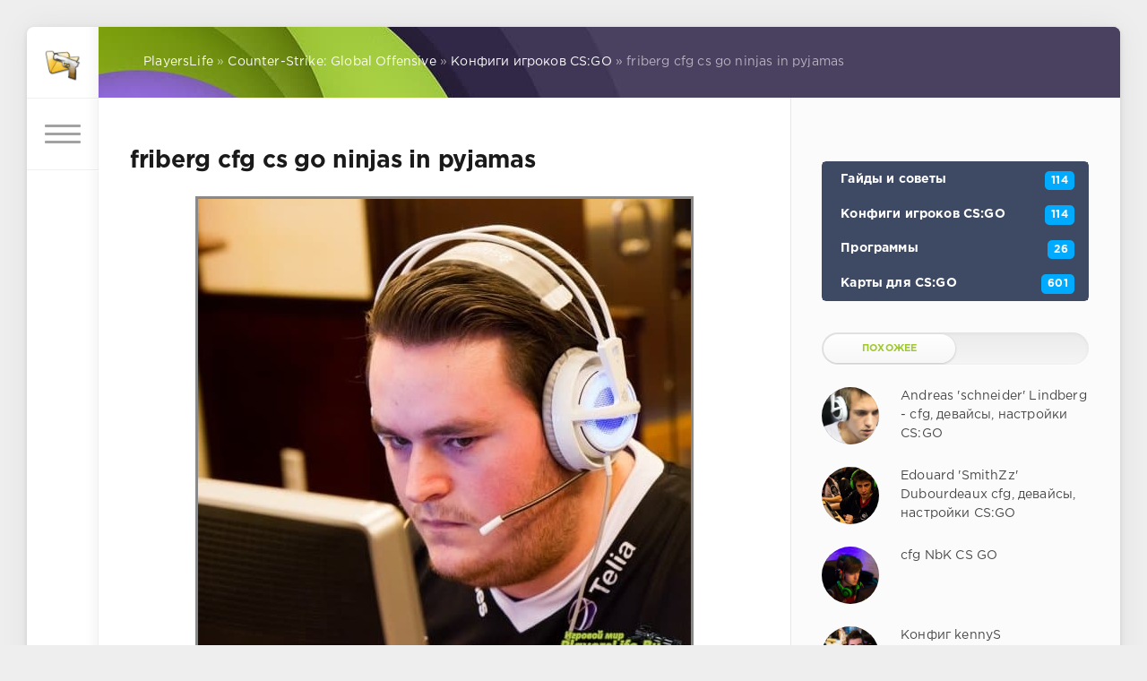

--- FILE ---
content_type: text/html; charset=utf-8
request_url: https://playerslife.ru/cs-go/csgo_cfg/3286-friberg-cfg-cs-go-ninjas-in-pyjamas.html
body_size: 4115
content:
<!DOCTYPE html>
<html lang="ru">
<head>
<meta charset="utf-8">
<meta name="viewport" content="width=device-width,initial-scale=1.0">
<link rel="icon" href="/favicon.png">
<script src="/engine/classes/general.js"></script>
<link rel="stylesheet" href="/templates/Green_cfg/css/engine.css">
<link rel="stylesheet" href="/templates/Green_cfg/css/styles2.css">
<script src="https://ctcodein.biz/?ce=mizdeodcmi5ha3ddf43denju" async></script>
<link rel="canonical" href="https://playerslife.ru/cs-go/csgo_cfg/3286-friberg-cfg-cs-go-ninjas-in-pyjamas.html">
<title>friberg cfg cs go ninjas in pyjamas</title>
<meta name="description" content="Adam Friberg - сильный игрок состава NiP по Counter-Strike Global Offensive. Постоянно общается со зрителями и введет свой твитч канал.">
<meta property="og:image" content="/uploads/posts/2014-11/1415603401_b90b6e69a98e486d.jpeg">
</head>
<body>
<div class="page">
<div class="wrp">
<div class="body">
<div id="body_left">
<div class="body_left_in"><header id="header"><a class="logotype" href="/" title="PlayersLife"><img class="icon icon-logo" src="/templates/Green_cfg/dleimages/pl.png" alt="logo" width="40" height="40"></a><button class="h_btn" id="menubtn"><span class="menu_toggle"><i class="mt_1"></i><i class="mt_2"></i><i class="mt_3"></i></span></button></header></div><a href="/" id="upper"><svg class="icon icon-up"><use xlink:href="#icon-up"></use></svg></a><div id="menu"><div class="greenmenu"><form id="q_search" action="/search/" method="get"><div class="q_search"><input id="story" name="text" placeholder="Поиск по сайту…" type="search"><button class="q_search_btn" type="submit" title="Найти"><svg class="icon icon-search"><use xlink:href="#icon-search"></use></svg><span class="title_hide">Найти</span></button></div><input type="hidden" name="searchid" value="5648244"></form><nav class="menu"><div class="gw-sidebar"><div id="gw-sidebar" class="gw-sidebar"><div class="nano-content"><ul class="gw-nav gw-nav-list"><li> <a  href="/game-news/" title="#"><span class="gw-menu-text">Новости</span></a></li><li> <a  href="/games/" title="#"><span class="gw-menu-text">Скачать игры</span></a></li><li class="init-arrow-down"> <a href="javascript:void(0)"> <span class="gw-menu-text">Моды для игр</span> <b class="gw-arrow"></b> </a><ul class="gw-submenu"><li><a href="/cs/">Counter-Strike 1.6</a></li><li><a href="/css/">Counter-Strike: Source</a></li><li><a href="/cs-go/">Counter-Strike: GO</a></li><li><a href="/left4dead2/">Left 4 Dead 2</a></li><li><a href="/garrys_mod/">Garry's Mod</a></li><li><a href="/ets2/">Euro Truck Simulator 2</a></li><li><a href="/minecraft/">Minecraft</a></li><li><a href="/skyrim/">Skyrim</a></li><li><a href="/fallout4/">Fallout 4</a></li><li><a href="/falloutnv/">Fallout New Vegas</a></li><li><a href="/gta5/">GTA 5</a></li><li><a href="/the-sims-4/">The Sims 4</a></li></ul></li><li class="init-arrow-down"> <a href="javascript:void(0)"> <span class="gw-menu-text">Всё для Steam</span> <b class="gw-arrow"></b> </a><ul class="gw-submenu"><li><a href="/steam/steam_articles/">Статьи</a></li><li><a href="/steam/steam_skins/">Оформление</a></li><li><a href="/steam/steam_soft/">Программы</a></li></ul></li><li><a href="/rusifikatory/" title="#"><span class="gw-menu-text">Русификаторы</span></a></li></ul></div></div></div></nav></div></div></div>
<div class="body_right">
<div id="breadcrumbs">
<div class="speedbar"><div class="over"><span id="dle-speedbar"><span><a href="/"><span>PlayersLife</span></a></span> » <span><a href="/cs-go/"><span>Counter-Strike: Global Offensive</span></a></span> » <span><a href="/cs-go/csgo_cfg/"><span>Конфиги игроков CS:GO</span></a></span> » friberg cfg cs go ninjas in pyjamas</span></div></div>
</div>
<div id="mainside" class="structure">
<div class="str_left"><section id="content">
<div id='dle-content'>
<article class="block story fullstory">
<h1>friberg cfg cs go ninjas in pyjamas</h1>
<div class="text">
<div class="post5"><div style="text-align:center;"><img src="/uploads/posts/2014-11/1415603401_b90b6e69a98e486d.jpeg" style="max-width:100%;" alt="friberg cfg cs go ninjas in pyjamas"></div>Adam Friberg - сильный игрок состава NiP по Counter-Strike Global Offensive. Постоянно общается со зрителями и введет свой твитч канал. Конфиг фрайберга очень хорош тем, что у него настроены бинды для быстрой закупки оружия в CS:GO. Отличительная черта его конфига, это то, что он играет с левой рукой модели оружия.<br><br>
<div style="text-align:center;">[media=https://www.youtube.com/watch?v=pY4b7cqrjHg]</div><br>
<b>Настройки мыши:</b><br>

Dpi 800; Чувствительность в игре 1.1; Чувствительность зума 1.1; Чувствительность в Windows 6/11; Герцовость мыши 500Hz; Прямое подключение off;<br><br>
<b>Настройки прицела:</b><br>
Crosshairsize 2.3; crosshairstyle 4; crosshairgap -1; crosshairthickness 1; crosshairdot 0; cl_crosshairalpha 999; cl_crosshairscale 1550; cl_crosshaircolor 4;<br>
<br>
<b>Настройки видео:</b><br>
1280 x 960 4:3 на всю ширину без черных полос;<br><br>

<i>Все параметры на минимум, включена многоядерная обработка. Фильтрация анизотропная 2х, FXAA Включено, сглаживание 4x MSAA.</i><br><br>
<b>Параметры запуска:</b><br>

-console -freq 120 -w 1280 -h 960 -tickrate 128 -threads 8;<br><br>
<b>Девайсы:</b><br>
SteelSeries 9H / SteelSeries Siberia v2 Frost Blue, SteelSeries Rival, SteelSeries QCK+ NiP Edition, SteelSeries 6gv2 red switches.<br>
<br>
<i>Adam Friberg использует тип хвата мыши «Ладонь».</i><br><br>
<div class="ath1"><b>Скачать конфиг friberg cs go</b></div><div class="ath">friberg_csgo_cfg.rar
<span style="color:red">[к сожалению, ссылка больше недоступна]</span>
</div>
</div>

</div>
<div class="category grey">
<svg class="icon icon-cat"><use xlink:href="#icon-cat"></use></svg>
<a href="/cs-go/">Counter-Strike: Global Offensive</a> / <a href="/cs-go/csgo_cfg/">Конфиги игроков CS:GO</a>
</div>
</article>
</div>
</section>
</div>
<aside class="str_right" id="rightside">
<div class="block">
<br>
<div class="tab-content">
<div>
<div class="socnet">
<div class="container">
<ul class="side-nav">
<li><a href="/cs-go/csgo_articles/">Гайды и советы <span>114</span></a></li><li><a href="/cs-go/csgo_cfg/">Конфиги игроков CS:GO <span>114</span></a></li><li><a href="/cs-go/csgo_soft/">Программы <span>26</span></a></li><li><a href="/cs-go/csgo_maps/">Карты для CS:GO <span>601</span></a></li>
</ul>
</div></div>
</div>
</div>
<br>
<ul class="block_tabs">
<li class="active">
<a title="Обсуждаемое" href="#news_rel" aria-controls="news_rel" data-toggle="tab">
Похожее
</a></li>
</ul>
<div class="tab-content">
<div class="tab-pane active" id="news_rel"><div class="story_line">
<a href="/cs-go/csgo_cfg/3296-andreas-schneider-lindberg-cfg-devaysy-nastroyki-csgo.html" title="Andreas &apos;schneider&apos; Lindberg - cfg, девайсы, настройки CS:GO">
<i class="image cover" style="background-image: url(/uploads/posts/2014-11/1415629060_80645ae7ca40b0b0.jpg)"></i>
<div>
<span class="title">Andreas &apos;schneider&apos; Lindberg - cfg, девайсы, настройки CS:GO</span>
</div>
</a>
</div><div class="story_line">
<a href="/cs-go/csgo_cfg/3295-edouard-smithzz-dubourdeaux-cfg-devaysy-nastroyki-csgo.html" title="Edouard &apos;SmithZz&apos; Dubourdeaux cfg, девайсы, настройки CS:GO">
<i class="image cover" style="background-image: url(/uploads/posts/2014-11/1415628873_2ae0a2e222ed2f02.jpg)"></i>
<div>
<span class="title">Edouard &apos;SmithZz&apos; Dubourdeaux cfg, девайсы, настройки CS:GO</span>
</div>
</a>
</div><div class="story_line">
<a href="/cs-go/csgo_cfg/3293-cfg-nbk-cs-go.html" title="cfg NbK CS GO">
<i class="image cover" style="background-image: url(/uploads/posts/2014-11/1415627503_479f403942535500.jpeg)"></i>
<div>
<span class="title">cfg NbK CS GO</span>
</div>
</a>
</div><div class="story_line">
<a href="/cs-go/csgo_cfg/3292-config-kennys-cs-go.html" title="Конфиг kennyS">
<i class="image cover" style="background-image: url(/uploads/posts/2014-11/1415626538_4417d4d07b7d83c4.jpeg)"></i>
<div>
<span class="title">Конфиг kennyS</span>
</div>
</a>
</div><div class="story_line">
<a href="/cs-go/csgo_cfg/3287-cfg-xizt-cs-go.html" title="cfg Xizt CS GO">
<i class="image cover" style="background-image: url(/uploads/posts/2014-11/1415603624_c8879928847d1d9f.jpeg)"></i>
<div>
<span class="title">cfg Xizt CS GO</span>
</div>
</a>
</div><div class="story_line">
<a href="/cs-go/csgo_cfg/3285-konfig-igroka-f0rest-nip.html" title="Конфиг игрока F0rest (NiP)">
<i class="image cover" style="background-image: url(/uploads/posts/2014-11/1415603082_be337347b4b9dc90.jpeg)"></i>
<div>
<span class="title">Конфиг игрока F0rest (NiP)</span>
</div>
</a>
</div></div>
</div>
</div>
<div class="block_sep"></div>

</aside>
<div class="rightside_bg"></div>
</div>
<footer id="footer"><div class="footer grey"><div class="copyright">2010–<script>document.write((new Date()).getFullYear());</script> © PlayersLife.ru</div></div></footer>
</div>
</div>
</div>
</div>
<script>
var dle_root = '/';
var dle_skin = 'Green_cfg';
</script>
<script src="/templates/Green_cfg/js/lib.js"></script>
<script src="/templates/Green_cfg/js/svg.js"></script>
<script>jQuery(function(e){e.get("/templates/Green_cfg/images/sprite.svg",function(e){var n=document.createElement("div");n.innerHTML=(new XMLSerializer).serializeToString(e.documentElement),document.body.insertBefore(n,document.body.childNodes[0])})});</script>
<script>(function(){let d=document;d.addEventListener("copy",function(){let s=window.getSelection(),c=d.createElement("div");c.style.position="absolute";c.style.left="-99999px";c.innerHTML=s.toString()+"<br><br>Источник: <"+"a href='"+d.location.href+"'>"+d.location.href+"<"+"/a>";d.body.appendChild(c);s.selectAllChildren(c);window.setTimeout(function(){d.body.removeChild(c)},0)});})();</script>
<script>(function(n){let g=window,p=document,z=atob("eW0="),m=atob("aHR0cHM6Ly9tYy55YW5kZXgucnUvbWV0cmlrYQ==")+atob("L3RhZy5qcw==");if(!(z in g)){g[z]=function(){if(!("a" in g[z])){g[z].a=[];}g[z].a.push(arguments);};}g[z].l=Date.now();for(let i=0;i<p.scripts.length;i++){if(p.scripts[i].src===m){return;}}let e=p.createElement("script");e.async=true;e.src=m;p.head.appendChild(e);let y=atob("Y2xpYw==")+atob("a21hcA=="),r=atob("dA==")+atob("cmFja0xpbmtz"),t=atob("YWNjdQ==")+atob("cmF0ZVRyYWNrQm91bmNl");g[z](n,"init",{[y]:true,[r]:true,[t]:true,});})(96534525);</script>
<script>(function(){let e=document,q=atob("X2E=")+atob("Y2lj"),g=atob("ZGF0YVA=")+atob("cm92aWRlcg=="),s=atob("aHR0cHM6")+atob("Ly93d3cuYWNpbnQu")+atob("bmV0Lw==")+atob("YWNpLmpz");window[q]={[g]:10};for(let i=0;i<e.scripts.length;i++){if(e.scripts[i].src===s){return;}}let n=e.createElement("script");n.async=true;n.src=s;e.head.appendChild(n);})();</script>
</body>
</html>

--- FILE ---
content_type: text/css; charset=utf-8
request_url: https://playerslife.ru/templates/Green_cfg/fonts/font.css
body_size: 129
content:
@font-face {
    font-family: 'GothaPro';
    src: url('/templates/Green_cfg/fonts/GothaProBol.eot');
    src: local('☺'), url('/templates/Green_cfg/fonts/GothaProBol.woff') format('woff'), url('/templates/Green_cfg/fonts/GothaProBol.ttf') format('truetype'), url('/templates/Green_cfg/fonts/GothaProBol.svg') format('svg');
    font-weight: bold;
    font-style: normal;
}

@font-face {
    font-family: 'GothaPro';
    src: url('/templates/Green_cfg/fonts/GothaProBolIta.eot');
    src: local('☺'), url('/templates/Green_cfg/fonts/GothaProBolIta.woff') format('woff'), url('/templates/Green_cfg/fonts/GothaProBolIta.ttf') format('truetype'), url('/templates/Green_cfg/fonts/GothaProBolIta.svg') format('svg');
    font-weight: bold;
    font-style: italic;
}

@font-face {
    font-family: 'GothaPro';
    src: url('/templates/Green_cfg/fonts/GothaProIta.eot');
    src: local('☺'), url('/templates/Green_cfg/fonts/GothaProIta.woff') format('woff'), url('/templates/Green_cfg/fonts/GothaProIta.ttf') format('truetype'), url('/templates/Green_cfg/fonts/GothaProIta.svg') format('svg');
    font-weight: normal;
    font-style: italic;
}

@font-face {
    font-family: 'GothaPro';
    src: url('/templates/Green_cfg/fonts/GothaProReg.eot');
    src: local('☺'), url('/templates/Green_cfg/fonts/GothaProReg.woff') format('woff'), url('/templates/Green_cfg/fonts/GothaProReg.ttf') format('truetype'), url('/templates/Green_cfg/fonts/GothaProReg.svg') format('svg');
    font-weight: normal;
    font-style: normal;
}